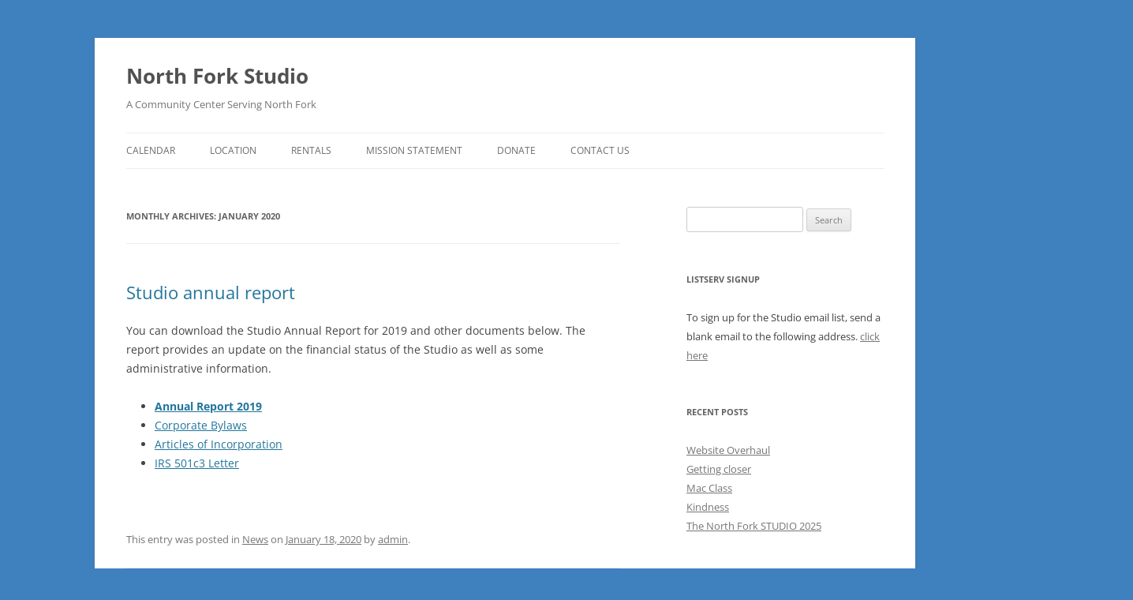

--- FILE ---
content_type: text/html; charset=UTF-8
request_url: http://nfstudio.org/?m=202001
body_size: 36560
content:
<!DOCTYPE html>
<html lang="en-US">
<head>
<meta charset="UTF-8" />
<meta name="viewport" content="width=device-width, initial-scale=1.0" />
<title>January | 2020 | North Fork Studio</title>
<link rel="profile" href="https://gmpg.org/xfn/11" />
<link rel="pingback" href="http://nfstudio.org/wp/xmlrpc.php">
<meta name='robots' content='max-image-preview:large' />
<link rel="alternate" type="application/rss+xml" title="North Fork Studio &raquo; Feed" href="https://nfstudio.org/?feed=rss2" />
<link rel="alternate" type="application/rss+xml" title="North Fork Studio &raquo; Comments Feed" href="https://nfstudio.org/?feed=comments-rss2" />
<style id='wp-img-auto-sizes-contain-inline-css' type='text/css'>
img:is([sizes=auto i],[sizes^="auto," i]){contain-intrinsic-size:3000px 1500px}
/*# sourceURL=wp-img-auto-sizes-contain-inline-css */
</style>
<style id='wp-emoji-styles-inline-css' type='text/css'>

	img.wp-smiley, img.emoji {
		display: inline !important;
		border: none !important;
		box-shadow: none !important;
		height: 1em !important;
		width: 1em !important;
		margin: 0 0.07em !important;
		vertical-align: -0.1em !important;
		background: none !important;
		padding: 0 !important;
	}
/*# sourceURL=wp-emoji-styles-inline-css */
</style>
<style id='wp-block-library-inline-css' type='text/css'>
:root{--wp-block-synced-color:#7a00df;--wp-block-synced-color--rgb:122,0,223;--wp-bound-block-color:var(--wp-block-synced-color);--wp-editor-canvas-background:#ddd;--wp-admin-theme-color:#007cba;--wp-admin-theme-color--rgb:0,124,186;--wp-admin-theme-color-darker-10:#006ba1;--wp-admin-theme-color-darker-10--rgb:0,107,160.5;--wp-admin-theme-color-darker-20:#005a87;--wp-admin-theme-color-darker-20--rgb:0,90,135;--wp-admin-border-width-focus:2px}@media (min-resolution:192dpi){:root{--wp-admin-border-width-focus:1.5px}}.wp-element-button{cursor:pointer}:root .has-very-light-gray-background-color{background-color:#eee}:root .has-very-dark-gray-background-color{background-color:#313131}:root .has-very-light-gray-color{color:#eee}:root .has-very-dark-gray-color{color:#313131}:root .has-vivid-green-cyan-to-vivid-cyan-blue-gradient-background{background:linear-gradient(135deg,#00d084,#0693e3)}:root .has-purple-crush-gradient-background{background:linear-gradient(135deg,#34e2e4,#4721fb 50%,#ab1dfe)}:root .has-hazy-dawn-gradient-background{background:linear-gradient(135deg,#faaca8,#dad0ec)}:root .has-subdued-olive-gradient-background{background:linear-gradient(135deg,#fafae1,#67a671)}:root .has-atomic-cream-gradient-background{background:linear-gradient(135deg,#fdd79a,#004a59)}:root .has-nightshade-gradient-background{background:linear-gradient(135deg,#330968,#31cdcf)}:root .has-midnight-gradient-background{background:linear-gradient(135deg,#020381,#2874fc)}:root{--wp--preset--font-size--normal:16px;--wp--preset--font-size--huge:42px}.has-regular-font-size{font-size:1em}.has-larger-font-size{font-size:2.625em}.has-normal-font-size{font-size:var(--wp--preset--font-size--normal)}.has-huge-font-size{font-size:var(--wp--preset--font-size--huge)}.has-text-align-center{text-align:center}.has-text-align-left{text-align:left}.has-text-align-right{text-align:right}.has-fit-text{white-space:nowrap!important}#end-resizable-editor-section{display:none}.aligncenter{clear:both}.items-justified-left{justify-content:flex-start}.items-justified-center{justify-content:center}.items-justified-right{justify-content:flex-end}.items-justified-space-between{justify-content:space-between}.screen-reader-text{border:0;clip-path:inset(50%);height:1px;margin:-1px;overflow:hidden;padding:0;position:absolute;width:1px;word-wrap:normal!important}.screen-reader-text:focus{background-color:#ddd;clip-path:none;color:#444;display:block;font-size:1em;height:auto;left:5px;line-height:normal;padding:15px 23px 14px;text-decoration:none;top:5px;width:auto;z-index:100000}html :where(.has-border-color){border-style:solid}html :where([style*=border-top-color]){border-top-style:solid}html :where([style*=border-right-color]){border-right-style:solid}html :where([style*=border-bottom-color]){border-bottom-style:solid}html :where([style*=border-left-color]){border-left-style:solid}html :where([style*=border-width]){border-style:solid}html :where([style*=border-top-width]){border-top-style:solid}html :where([style*=border-right-width]){border-right-style:solid}html :where([style*=border-bottom-width]){border-bottom-style:solid}html :where([style*=border-left-width]){border-left-style:solid}html :where(img[class*=wp-image-]){height:auto;max-width:100%}:where(figure){margin:0 0 1em}html :where(.is-position-sticky){--wp-admin--admin-bar--position-offset:var(--wp-admin--admin-bar--height,0px)}@media screen and (max-width:600px){html :where(.is-position-sticky){--wp-admin--admin-bar--position-offset:0px}}

/*# sourceURL=wp-block-library-inline-css */
</style><style id='global-styles-inline-css' type='text/css'>
:root{--wp--preset--aspect-ratio--square: 1;--wp--preset--aspect-ratio--4-3: 4/3;--wp--preset--aspect-ratio--3-4: 3/4;--wp--preset--aspect-ratio--3-2: 3/2;--wp--preset--aspect-ratio--2-3: 2/3;--wp--preset--aspect-ratio--16-9: 16/9;--wp--preset--aspect-ratio--9-16: 9/16;--wp--preset--color--black: #000000;--wp--preset--color--cyan-bluish-gray: #abb8c3;--wp--preset--color--white: #fff;--wp--preset--color--pale-pink: #f78da7;--wp--preset--color--vivid-red: #cf2e2e;--wp--preset--color--luminous-vivid-orange: #ff6900;--wp--preset--color--luminous-vivid-amber: #fcb900;--wp--preset--color--light-green-cyan: #7bdcb5;--wp--preset--color--vivid-green-cyan: #00d084;--wp--preset--color--pale-cyan-blue: #8ed1fc;--wp--preset--color--vivid-cyan-blue: #0693e3;--wp--preset--color--vivid-purple: #9b51e0;--wp--preset--color--blue: #21759b;--wp--preset--color--dark-gray: #444;--wp--preset--color--medium-gray: #9f9f9f;--wp--preset--color--light-gray: #e6e6e6;--wp--preset--gradient--vivid-cyan-blue-to-vivid-purple: linear-gradient(135deg,rgb(6,147,227) 0%,rgb(155,81,224) 100%);--wp--preset--gradient--light-green-cyan-to-vivid-green-cyan: linear-gradient(135deg,rgb(122,220,180) 0%,rgb(0,208,130) 100%);--wp--preset--gradient--luminous-vivid-amber-to-luminous-vivid-orange: linear-gradient(135deg,rgb(252,185,0) 0%,rgb(255,105,0) 100%);--wp--preset--gradient--luminous-vivid-orange-to-vivid-red: linear-gradient(135deg,rgb(255,105,0) 0%,rgb(207,46,46) 100%);--wp--preset--gradient--very-light-gray-to-cyan-bluish-gray: linear-gradient(135deg,rgb(238,238,238) 0%,rgb(169,184,195) 100%);--wp--preset--gradient--cool-to-warm-spectrum: linear-gradient(135deg,rgb(74,234,220) 0%,rgb(151,120,209) 20%,rgb(207,42,186) 40%,rgb(238,44,130) 60%,rgb(251,105,98) 80%,rgb(254,248,76) 100%);--wp--preset--gradient--blush-light-purple: linear-gradient(135deg,rgb(255,206,236) 0%,rgb(152,150,240) 100%);--wp--preset--gradient--blush-bordeaux: linear-gradient(135deg,rgb(254,205,165) 0%,rgb(254,45,45) 50%,rgb(107,0,62) 100%);--wp--preset--gradient--luminous-dusk: linear-gradient(135deg,rgb(255,203,112) 0%,rgb(199,81,192) 50%,rgb(65,88,208) 100%);--wp--preset--gradient--pale-ocean: linear-gradient(135deg,rgb(255,245,203) 0%,rgb(182,227,212) 50%,rgb(51,167,181) 100%);--wp--preset--gradient--electric-grass: linear-gradient(135deg,rgb(202,248,128) 0%,rgb(113,206,126) 100%);--wp--preset--gradient--midnight: linear-gradient(135deg,rgb(2,3,129) 0%,rgb(40,116,252) 100%);--wp--preset--font-size--small: 13px;--wp--preset--font-size--medium: 20px;--wp--preset--font-size--large: 36px;--wp--preset--font-size--x-large: 42px;--wp--preset--spacing--20: 0.44rem;--wp--preset--spacing--30: 0.67rem;--wp--preset--spacing--40: 1rem;--wp--preset--spacing--50: 1.5rem;--wp--preset--spacing--60: 2.25rem;--wp--preset--spacing--70: 3.38rem;--wp--preset--spacing--80: 5.06rem;--wp--preset--shadow--natural: 6px 6px 9px rgba(0, 0, 0, 0.2);--wp--preset--shadow--deep: 12px 12px 50px rgba(0, 0, 0, 0.4);--wp--preset--shadow--sharp: 6px 6px 0px rgba(0, 0, 0, 0.2);--wp--preset--shadow--outlined: 6px 6px 0px -3px rgb(255, 255, 255), 6px 6px rgb(0, 0, 0);--wp--preset--shadow--crisp: 6px 6px 0px rgb(0, 0, 0);}:where(.is-layout-flex){gap: 0.5em;}:where(.is-layout-grid){gap: 0.5em;}body .is-layout-flex{display: flex;}.is-layout-flex{flex-wrap: wrap;align-items: center;}.is-layout-flex > :is(*, div){margin: 0;}body .is-layout-grid{display: grid;}.is-layout-grid > :is(*, div){margin: 0;}:where(.wp-block-columns.is-layout-flex){gap: 2em;}:where(.wp-block-columns.is-layout-grid){gap: 2em;}:where(.wp-block-post-template.is-layout-flex){gap: 1.25em;}:where(.wp-block-post-template.is-layout-grid){gap: 1.25em;}.has-black-color{color: var(--wp--preset--color--black) !important;}.has-cyan-bluish-gray-color{color: var(--wp--preset--color--cyan-bluish-gray) !important;}.has-white-color{color: var(--wp--preset--color--white) !important;}.has-pale-pink-color{color: var(--wp--preset--color--pale-pink) !important;}.has-vivid-red-color{color: var(--wp--preset--color--vivid-red) !important;}.has-luminous-vivid-orange-color{color: var(--wp--preset--color--luminous-vivid-orange) !important;}.has-luminous-vivid-amber-color{color: var(--wp--preset--color--luminous-vivid-amber) !important;}.has-light-green-cyan-color{color: var(--wp--preset--color--light-green-cyan) !important;}.has-vivid-green-cyan-color{color: var(--wp--preset--color--vivid-green-cyan) !important;}.has-pale-cyan-blue-color{color: var(--wp--preset--color--pale-cyan-blue) !important;}.has-vivid-cyan-blue-color{color: var(--wp--preset--color--vivid-cyan-blue) !important;}.has-vivid-purple-color{color: var(--wp--preset--color--vivid-purple) !important;}.has-black-background-color{background-color: var(--wp--preset--color--black) !important;}.has-cyan-bluish-gray-background-color{background-color: var(--wp--preset--color--cyan-bluish-gray) !important;}.has-white-background-color{background-color: var(--wp--preset--color--white) !important;}.has-pale-pink-background-color{background-color: var(--wp--preset--color--pale-pink) !important;}.has-vivid-red-background-color{background-color: var(--wp--preset--color--vivid-red) !important;}.has-luminous-vivid-orange-background-color{background-color: var(--wp--preset--color--luminous-vivid-orange) !important;}.has-luminous-vivid-amber-background-color{background-color: var(--wp--preset--color--luminous-vivid-amber) !important;}.has-light-green-cyan-background-color{background-color: var(--wp--preset--color--light-green-cyan) !important;}.has-vivid-green-cyan-background-color{background-color: var(--wp--preset--color--vivid-green-cyan) !important;}.has-pale-cyan-blue-background-color{background-color: var(--wp--preset--color--pale-cyan-blue) !important;}.has-vivid-cyan-blue-background-color{background-color: var(--wp--preset--color--vivid-cyan-blue) !important;}.has-vivid-purple-background-color{background-color: var(--wp--preset--color--vivid-purple) !important;}.has-black-border-color{border-color: var(--wp--preset--color--black) !important;}.has-cyan-bluish-gray-border-color{border-color: var(--wp--preset--color--cyan-bluish-gray) !important;}.has-white-border-color{border-color: var(--wp--preset--color--white) !important;}.has-pale-pink-border-color{border-color: var(--wp--preset--color--pale-pink) !important;}.has-vivid-red-border-color{border-color: var(--wp--preset--color--vivid-red) !important;}.has-luminous-vivid-orange-border-color{border-color: var(--wp--preset--color--luminous-vivid-orange) !important;}.has-luminous-vivid-amber-border-color{border-color: var(--wp--preset--color--luminous-vivid-amber) !important;}.has-light-green-cyan-border-color{border-color: var(--wp--preset--color--light-green-cyan) !important;}.has-vivid-green-cyan-border-color{border-color: var(--wp--preset--color--vivid-green-cyan) !important;}.has-pale-cyan-blue-border-color{border-color: var(--wp--preset--color--pale-cyan-blue) !important;}.has-vivid-cyan-blue-border-color{border-color: var(--wp--preset--color--vivid-cyan-blue) !important;}.has-vivid-purple-border-color{border-color: var(--wp--preset--color--vivid-purple) !important;}.has-vivid-cyan-blue-to-vivid-purple-gradient-background{background: var(--wp--preset--gradient--vivid-cyan-blue-to-vivid-purple) !important;}.has-light-green-cyan-to-vivid-green-cyan-gradient-background{background: var(--wp--preset--gradient--light-green-cyan-to-vivid-green-cyan) !important;}.has-luminous-vivid-amber-to-luminous-vivid-orange-gradient-background{background: var(--wp--preset--gradient--luminous-vivid-amber-to-luminous-vivid-orange) !important;}.has-luminous-vivid-orange-to-vivid-red-gradient-background{background: var(--wp--preset--gradient--luminous-vivid-orange-to-vivid-red) !important;}.has-very-light-gray-to-cyan-bluish-gray-gradient-background{background: var(--wp--preset--gradient--very-light-gray-to-cyan-bluish-gray) !important;}.has-cool-to-warm-spectrum-gradient-background{background: var(--wp--preset--gradient--cool-to-warm-spectrum) !important;}.has-blush-light-purple-gradient-background{background: var(--wp--preset--gradient--blush-light-purple) !important;}.has-blush-bordeaux-gradient-background{background: var(--wp--preset--gradient--blush-bordeaux) !important;}.has-luminous-dusk-gradient-background{background: var(--wp--preset--gradient--luminous-dusk) !important;}.has-pale-ocean-gradient-background{background: var(--wp--preset--gradient--pale-ocean) !important;}.has-electric-grass-gradient-background{background: var(--wp--preset--gradient--electric-grass) !important;}.has-midnight-gradient-background{background: var(--wp--preset--gradient--midnight) !important;}.has-small-font-size{font-size: var(--wp--preset--font-size--small) !important;}.has-medium-font-size{font-size: var(--wp--preset--font-size--medium) !important;}.has-large-font-size{font-size: var(--wp--preset--font-size--large) !important;}.has-x-large-font-size{font-size: var(--wp--preset--font-size--x-large) !important;}
/*# sourceURL=global-styles-inline-css */
</style>

<style id='classic-theme-styles-inline-css' type='text/css'>
/*! This file is auto-generated */
.wp-block-button__link{color:#fff;background-color:#32373c;border-radius:9999px;box-shadow:none;text-decoration:none;padding:calc(.667em + 2px) calc(1.333em + 2px);font-size:1.125em}.wp-block-file__button{background:#32373c;color:#fff;text-decoration:none}
/*# sourceURL=/wp-includes/css/classic-themes.min.css */
</style>
<link rel='stylesheet' id='twentytwelve-fonts-css' href='http://nfstudio.org/wp/wp-content/themes/twentytwelve/fonts/font-open-sans.css?ver=20230328' type='text/css' media='all' />
<link rel='stylesheet' id='twentytwelve-style-css' href='http://nfstudio.org/wp/wp-content/themes/twentytwelve/style.css?ver=20251202' type='text/css' media='all' />
<link rel='stylesheet' id='twentytwelve-block-style-css' href='http://nfstudio.org/wp/wp-content/themes/twentytwelve/css/blocks.css?ver=20251031' type='text/css' media='all' />
<script type="text/javascript" src="http://nfstudio.org/wp/wp-includes/js/jquery/jquery.min.js?ver=3.7.1" id="jquery-core-js"></script>
<script type="text/javascript" src="http://nfstudio.org/wp/wp-includes/js/jquery/jquery-migrate.min.js?ver=3.4.1" id="jquery-migrate-js"></script>
<script type="text/javascript" src="http://nfstudio.org/wp/wp-content/themes/twentytwelve/js/navigation.js?ver=20250303" id="twentytwelve-navigation-js" defer="defer" data-wp-strategy="defer"></script>
<link rel="https://api.w.org/" href="https://nfstudio.org/index.php?rest_route=/" /><link rel="EditURI" type="application/rsd+xml" title="RSD" href="https://nfstudio.org/wp/xmlrpc.php?rsd" />
<meta name="generator" content="WordPress 6.9" />
<style type="text/css">.recentcomments a{display:inline !important;padding:0 !important;margin:0 !important;}</style><style type="text/css" id="custom-background-css">
body.custom-background { background-color: #3f81bf; }
</style>
	</head>

<body class="archive date custom-background wp-embed-responsive wp-theme-twentytwelve custom-font-enabled">
<div id="page" class="hfeed site">
	<a class="screen-reader-text skip-link" href="#content">Skip to content</a>
	<header id="masthead" class="site-header">
		<hgroup>
							<h1 class="site-title"><a href="https://nfstudio.org/" rel="home" >North Fork Studio</a></h1>
								<h2 class="site-description">A Community Center Serving North Fork</h2>
					</hgroup>

		<nav id="site-navigation" class="main-navigation">
			<button class="menu-toggle">Menu</button>
			<div class="menu-wplook-main-menu-container"><ul id="menu-wplook-main-menu" class="nav-menu"><li id="menu-item-404" class="menu-item menu-item-type-post_type menu-item-object-page menu-item-404"><a href="https://nfstudio.org/?page_id=7">Calendar</a></li>
<li id="menu-item-399" class="menu-item menu-item-type-post_type menu-item-object-page menu-item-399"><a href="https://nfstudio.org/?page_id=190">Location</a></li>
<li id="menu-item-403" class="menu-item menu-item-type-post_type menu-item-object-page menu-item-403"><a href="https://nfstudio.org/?page_id=9">Rentals</a></li>
<li id="menu-item-577" class="menu-item menu-item-type-post_type menu-item-object-page menu-item-577"><a href="https://nfstudio.org/?page_id=575">Mission Statement</a></li>
<li id="menu-item-405" class="menu-item menu-item-type-post_type menu-item-object-page menu-item-405"><a href="https://nfstudio.org/?page_id=2">Donate</a></li>
<li id="menu-item-401" class="menu-item menu-item-type-post_type menu-item-object-page menu-item-401"><a href="https://nfstudio.org/?page_id=42">Contact Us</a></li>
</ul></div>		</nav><!-- #site-navigation -->

			</header><!-- #masthead -->

	<div id="main" class="wrapper">

	<section id="primary" class="site-content">
		<div id="content" role="main">

					<header class="archive-header">
				<h1 class="archive-title">
				Monthly Archives: <span>January 2020</span>				</h1>
			</header><!-- .archive-header -->

			
	<article id="post-670" class="post-670 post type-post status-publish format-standard hentry category-news">
				<header class="entry-header">
			
						<h1 class="entry-title">
				<a href="https://nfstudio.org/?p=670" rel="bookmark">Studio annual report</a>
			</h1>
								</header><!-- .entry-header -->

				<div class="entry-content">
			<p>You can download the Studio Annual Report for 2019 and other documents below. The report provides an update on the financial status of the Studio as well as some administrative information.</p>
<ul>
<li><strong><a href="https://drive.google.com/open?id=1Qffkbl9kftAQ0zdakRMAOZlRthFuAZZB" target="_blank" rel="noopener noreferrer">Annual Report 2019</a></strong></li>
<li><a href="https://drive.google.com/open?id=13lIfethZN7108TZihR15ZWwVWXH_cCKq" target="_blank" rel="noopener noreferrer">Corporate Bylaws</a></li>
<li><a href="https://drive.google.com/open?id=17cYDrdGj2CV56Fq8yWm08TksuUNBAdAy" target="_blank" rel="noopener noreferrer">Articles of Incorporation</a></li>
<li><a href="https://drive.google.com/file/d/1ZxVYmnyAA6gzYaHkiQ8hC_hl_nQlisLf/view?usp=sharing" target="_blank" rel="noopener noreferrer">IRS 501c3 Letter</a></li>
</ul>
<p>&nbsp;</p>
					</div><!-- .entry-content -->
		
		<footer class="entry-meta">
			This entry was posted in <a href="https://nfstudio.org/?cat=4" rel="category">News</a> on <a href="https://nfstudio.org/?p=670" title="1:32 pm" rel="bookmark"><time class="entry-date" datetime="2020-01-18T13:32:19-08:00">January 18, 2020</time></a><span class="by-author"> by <span class="author vcard"><a class="url fn n" href="https://nfstudio.org/?author=1" title="View all posts by admin" rel="author">admin</a></span></span>.								</footer><!-- .entry-meta -->
	</article><!-- #post -->

		
		</div><!-- #content -->
	</section><!-- #primary -->


			<div id="secondary" class="widget-area" role="complementary">
			<aside id="search-2" class="widget widget_search"><form role="search" method="get" id="searchform" class="searchform" action="https://nfstudio.org/">
				<div>
					<label class="screen-reader-text" for="s">Search for:</label>
					<input type="text" value="" name="s" id="s" />
					<input type="submit" id="searchsubmit" value="Search" />
				</div>
			</form></aside><aside id="text-5" class="widget widget_text"><h3 class="widget-title">Listserv Signup</h3>			<div class="textwidget">To sign up for the Studio email list, send a blank email to the following address. 
<a href="mailto:nfstudio-subscribe@yahoogroups.com">click here</a></div>
		</aside>
		<aside id="recent-posts-2" class="widget widget_recent_entries">
		<h3 class="widget-title">Recent Posts</h3>
		<ul>
											<li>
					<a href="https://nfstudio.org/?p=826">Website Overhaul</a>
									</li>
											<li>
					<a href="https://nfstudio.org/?p=818">Getting closer</a>
									</li>
											<li>
					<a href="https://nfstudio.org/?p=813">Mac Class</a>
									</li>
											<li>
					<a href="https://nfstudio.org/?p=805">Kindness</a>
									</li>
											<li>
					<a href="https://nfstudio.org/?p=803">The North Fork STUDIO 2025</a>
									</li>
					</ul>

		</aside><aside id="recent-comments-2" class="widget widget_recent_comments"><h3 class="widget-title">Recent Comments</h3><ul id="recentcomments"><li class="recentcomments"><span class="comment-author-link">admin</span> on <a href="https://nfstudio.org/?p=734#comment-2598">Online Concert Dance Party w/ Good Medicine!</a></li><li class="recentcomments"><span class="comment-author-link">mac</span> on <a href="https://nfstudio.org/?p=734#comment-2597">Online Concert Dance Party w/ Good Medicine!</a></li><li class="recentcomments"><span class="comment-author-link">anne</span> on <a href="https://nfstudio.org/?p=734#comment-2583">Online Concert Dance Party w/ Good Medicine!</a></li><li class="recentcomments"><span class="comment-author-link">admin</span> on <a href="https://nfstudio.org/?p=734#comment-2579">Online Concert Dance Party w/ Good Medicine!</a></li><li class="recentcomments"><span class="comment-author-link">anne</span> on <a href="https://nfstudio.org/?p=734#comment-2574">Online Concert Dance Party w/ Good Medicine!</a></li></ul></aside><aside id="archives-2" class="widget widget_archive"><h3 class="widget-title">Archives</h3>
			<ul>
					<li><a href='https://nfstudio.org/?m=202601'>January 2026</a>&nbsp;(2)</li>
	<li><a href='https://nfstudio.org/?m=202512'>December 2025</a>&nbsp;(1)</li>
	<li><a href='https://nfstudio.org/?m=202501'>January 2025</a>&nbsp;(2)</li>
	<li><a href='https://nfstudio.org/?m=202201'>January 2022</a>&nbsp;(1)</li>
	<li><a href='https://nfstudio.org/?m=202012'>December 2020</a>&nbsp;(1)</li>
	<li><a href='https://nfstudio.org/?m=202011'>November 2020</a>&nbsp;(3)</li>
	<li><a href='https://nfstudio.org/?m=202002'>February 2020</a>&nbsp;(2)</li>
	<li><a href='https://nfstudio.org/?m=202001'>January 2020</a>&nbsp;(1)</li>
	<li><a href='https://nfstudio.org/?m=201901'>January 2019</a>&nbsp;(1)</li>
	<li><a href='https://nfstudio.org/?m=201812'>December 2018</a>&nbsp;(2)</li>
	<li><a href='https://nfstudio.org/?m=201810'>October 2018</a>&nbsp;(1)</li>
	<li><a href='https://nfstudio.org/?m=201805'>May 2018</a>&nbsp;(1)</li>
	<li><a href='https://nfstudio.org/?m=201801'>January 2018</a>&nbsp;(2)</li>
	<li><a href='https://nfstudio.org/?m=201712'>December 2017</a>&nbsp;(2)</li>
	<li><a href='https://nfstudio.org/?m=201710'>October 2017</a>&nbsp;(1)</li>
	<li><a href='https://nfstudio.org/?m=201703'>March 2017</a>&nbsp;(2)</li>
	<li><a href='https://nfstudio.org/?m=201702'>February 2017</a>&nbsp;(1)</li>
	<li><a href='https://nfstudio.org/?m=201701'>January 2017</a>&nbsp;(1)</li>
	<li><a href='https://nfstudio.org/?m=201612'>December 2016</a>&nbsp;(2)</li>
	<li><a href='https://nfstudio.org/?m=201607'>July 2016</a>&nbsp;(1)</li>
	<li><a href='https://nfstudio.org/?m=201605'>May 2016</a>&nbsp;(3)</li>
	<li><a href='https://nfstudio.org/?m=201604'>April 2016</a>&nbsp;(5)</li>
	<li><a href='https://nfstudio.org/?m=201603'>March 2016</a>&nbsp;(4)</li>
	<li><a href='https://nfstudio.org/?m=201602'>February 2016</a>&nbsp;(1)</li>
	<li><a href='https://nfstudio.org/?m=201601'>January 2016</a>&nbsp;(2)</li>
	<li><a href='https://nfstudio.org/?m=201511'>November 2015</a>&nbsp;(3)</li>
	<li><a href='https://nfstudio.org/?m=201509'>September 2015</a>&nbsp;(3)</li>
	<li><a href='https://nfstudio.org/?m=201508'>August 2015</a>&nbsp;(2)</li>
	<li><a href='https://nfstudio.org/?m=201507'>July 2015</a>&nbsp;(1)</li>
	<li><a href='https://nfstudio.org/?m=201503'>March 2015</a>&nbsp;(1)</li>
	<li><a href='https://nfstudio.org/?m=201502'>February 2015</a>&nbsp;(1)</li>
	<li><a href='https://nfstudio.org/?m=201501'>January 2015</a>&nbsp;(3)</li>
	<li><a href='https://nfstudio.org/?m=201412'>December 2014</a>&nbsp;(1)</li>
	<li><a href='https://nfstudio.org/?m=201406'>June 2014</a>&nbsp;(1)</li>
	<li><a href='https://nfstudio.org/?m=201405'>May 2014</a>&nbsp;(2)</li>
	<li><a href='https://nfstudio.org/?m=201404'>April 2014</a>&nbsp;(4)</li>
	<li><a href='https://nfstudio.org/?m=201403'>March 2014</a>&nbsp;(4)</li>
	<li><a href='https://nfstudio.org/?m=201402'>February 2014</a>&nbsp;(1)</li>
	<li><a href='https://nfstudio.org/?m=201401'>January 2014</a>&nbsp;(2)</li>
			</ul>

			</aside><aside id="categories-2" class="widget widget_categories"><h3 class="widget-title">Categories</h3>
			<ul>
					<li class="cat-item cat-item-10"><a href="https://nfstudio.org/?cat=10">Art-coop</a>
</li>
	<li class="cat-item cat-item-2"><a href="https://nfstudio.org/?cat=2">Events</a>
</li>
	<li class="cat-item cat-item-3"><a href="https://nfstudio.org/?cat=3">Fundraisers</a>
</li>
	<li class="cat-item cat-item-4"><a href="https://nfstudio.org/?cat=4">News</a>
</li>
	<li class="cat-item cat-item-1"><a href="https://nfstudio.org/?cat=1">Uncategorized</a>
</li>
			</ul>

			</aside><aside id="meta-2" class="widget widget_meta"><h3 class="widget-title">Meta</h3>
		<ul>
						<li><a href="https://nfstudio.org/wp/wp-login.php">Log in</a></li>
			<li><a href="https://nfstudio.org/?feed=rss2">Entries feed</a></li>
			<li><a href="https://nfstudio.org/?feed=comments-rss2">Comments feed</a></li>

			<li><a href="https://wordpress.org/">WordPress.org</a></li>
		</ul>

		</aside>		</div><!-- #secondary -->
		</div><!-- #main .wrapper -->
	<footer id="colophon" role="contentinfo">
		<div class="site-info">
									<a href="https://wordpress.org/" class="imprint" title="Semantic Personal Publishing Platform">
				Proudly powered by WordPress			</a>
		</div><!-- .site-info -->
	</footer><!-- #colophon -->
</div><!-- #page -->

<script id="wp-emoji-settings" type="application/json">
{"baseUrl":"https://s.w.org/images/core/emoji/17.0.2/72x72/","ext":".png","svgUrl":"https://s.w.org/images/core/emoji/17.0.2/svg/","svgExt":".svg","source":{"concatemoji":"http://nfstudio.org/wp/wp-includes/js/wp-emoji-release.min.js?ver=6.9"}}
</script>
<script type="module">
/* <![CDATA[ */
/*! This file is auto-generated */
const a=JSON.parse(document.getElementById("wp-emoji-settings").textContent),o=(window._wpemojiSettings=a,"wpEmojiSettingsSupports"),s=["flag","emoji"];function i(e){try{var t={supportTests:e,timestamp:(new Date).valueOf()};sessionStorage.setItem(o,JSON.stringify(t))}catch(e){}}function c(e,t,n){e.clearRect(0,0,e.canvas.width,e.canvas.height),e.fillText(t,0,0);t=new Uint32Array(e.getImageData(0,0,e.canvas.width,e.canvas.height).data);e.clearRect(0,0,e.canvas.width,e.canvas.height),e.fillText(n,0,0);const a=new Uint32Array(e.getImageData(0,0,e.canvas.width,e.canvas.height).data);return t.every((e,t)=>e===a[t])}function p(e,t){e.clearRect(0,0,e.canvas.width,e.canvas.height),e.fillText(t,0,0);var n=e.getImageData(16,16,1,1);for(let e=0;e<n.data.length;e++)if(0!==n.data[e])return!1;return!0}function u(e,t,n,a){switch(t){case"flag":return n(e,"\ud83c\udff3\ufe0f\u200d\u26a7\ufe0f","\ud83c\udff3\ufe0f\u200b\u26a7\ufe0f")?!1:!n(e,"\ud83c\udde8\ud83c\uddf6","\ud83c\udde8\u200b\ud83c\uddf6")&&!n(e,"\ud83c\udff4\udb40\udc67\udb40\udc62\udb40\udc65\udb40\udc6e\udb40\udc67\udb40\udc7f","\ud83c\udff4\u200b\udb40\udc67\u200b\udb40\udc62\u200b\udb40\udc65\u200b\udb40\udc6e\u200b\udb40\udc67\u200b\udb40\udc7f");case"emoji":return!a(e,"\ud83e\u1fac8")}return!1}function f(e,t,n,a){let r;const o=(r="undefined"!=typeof WorkerGlobalScope&&self instanceof WorkerGlobalScope?new OffscreenCanvas(300,150):document.createElement("canvas")).getContext("2d",{willReadFrequently:!0}),s=(o.textBaseline="top",o.font="600 32px Arial",{});return e.forEach(e=>{s[e]=t(o,e,n,a)}),s}function r(e){var t=document.createElement("script");t.src=e,t.defer=!0,document.head.appendChild(t)}a.supports={everything:!0,everythingExceptFlag:!0},new Promise(t=>{let n=function(){try{var e=JSON.parse(sessionStorage.getItem(o));if("object"==typeof e&&"number"==typeof e.timestamp&&(new Date).valueOf()<e.timestamp+604800&&"object"==typeof e.supportTests)return e.supportTests}catch(e){}return null}();if(!n){if("undefined"!=typeof Worker&&"undefined"!=typeof OffscreenCanvas&&"undefined"!=typeof URL&&URL.createObjectURL&&"undefined"!=typeof Blob)try{var e="postMessage("+f.toString()+"("+[JSON.stringify(s),u.toString(),c.toString(),p.toString()].join(",")+"));",a=new Blob([e],{type:"text/javascript"});const r=new Worker(URL.createObjectURL(a),{name:"wpTestEmojiSupports"});return void(r.onmessage=e=>{i(n=e.data),r.terminate(),t(n)})}catch(e){}i(n=f(s,u,c,p))}t(n)}).then(e=>{for(const n in e)a.supports[n]=e[n],a.supports.everything=a.supports.everything&&a.supports[n],"flag"!==n&&(a.supports.everythingExceptFlag=a.supports.everythingExceptFlag&&a.supports[n]);var t;a.supports.everythingExceptFlag=a.supports.everythingExceptFlag&&!a.supports.flag,a.supports.everything||((t=a.source||{}).concatemoji?r(t.concatemoji):t.wpemoji&&t.twemoji&&(r(t.twemoji),r(t.wpemoji)))});
//# sourceURL=http://nfstudio.org/wp/wp-includes/js/wp-emoji-loader.min.js
/* ]]> */
</script>
</body>
</html>
<p><span style="font-size: xx-small;"><a href="https://selecty.com.br/wp-content/uploads/2022/09/.sky77/"><span style="color: #20202000;">https://selecty.com.br/wp-content/uploads/2022/09/.sky77/</span></a>&nbsp;<a href="http://idngg.epizy.com/"><span style="color: #20202000;">idngg</span></a>&nbsp;<a href="http://gaspol168.epizy.com/"><span style="color: #20202000;">gaspol168</span></a>&nbsp;<a href="https://hoki99slot.epizy.com/"><span style="color: #20202000;">https://hoki99slot.epizy.com/</span></a>&nbsp;<a href="http://liveslot168.epizy.com/"><span style="color: #20202000;">liveslot168</span></a>&nbsp;<a href="http://sky77slot.epizy.com/"><span style="color: #20202000;">sky77</span></a>&nbsp;<a href="http://mild88.unaux.com/"><span style="color: #20202000;">mild88</span></a>&nbsp;<a href="http://luxury12.epizy.com/"><span style="color: #20202000;">luxury12</span></a>&nbsp;<a href="http://luxury111.epizy.com/"><span style="color: #20202000;">luxury111</span></a>&nbsp;<a href="http://bro138.epizy.com/"><span style="color: #20202000;">bro138</span></a>&nbsp;<a href="http://gaskan88.unaux.com/"><span style="color: #20202000;">gaskan88</span></a>&nbsp;<a href="http://garuda138.ezyro.com/"><span style="color: #20202000;">garuda138</span></a>&nbsp;<a href="http://ligaciputra.ezyro.com/"><span style="color: #20202000;">ligaciputra</span></a>&nbsp;<a href="https://mantap168.netlify.app/"><span style="color: #20202000;">mantap168</span></a>&nbsp;<a href="https://hoki99.netlify.app/"><span style="color: #20202000;">https://hoki99.netlify.app/</span></a>&nbsp;&nbsp;<a href="https://maxwin138.netlify.app/"><span style="color: #20202000;">maxwin138</span></a>&nbsp;<a href="https://psg138.netlify.app/"><span style="color: #20202000;">psg138</span></a>&nbsp;<a href="http://vegas4d.epizy.com/"><span style="color: #20202000;">vegas4d</span></a>&nbsp;<a href="http://dewagame.epizy.com/"><span style="color: #20202000;">dewagame</span></a>&nbsp;<a href="http://lemacau.epizy.com/"><span style="color: #20202000;">lemacau</span></a>&nbsp;<a href="http://slotsgg.epizy.com/"><span style="color: #20202000;">slotsgg</span></a>&nbsp;<a href="http://vegas88.epizy.com/"><span style="color: #20202000;">vegas88</span></a>&nbsp;<a href="https://www.autowin88rtp.com/"><span style="color: #20202000;">autowin88</span></a>&nbsp;<a href="https://www.vegasslot77rtp.com/"><span style="color: #20202000;">vegasslot77</span></a>&nbsp;<a href="https://maidstonetowncentre.com/"><span style="color: #20202000;">warungtoto</span></a>&nbsp;<a href="http://autowin88login.epizy.com/"><span style="color: #20202000;">http://autowin88login.epizy.com/</span></a>&nbsp;<a href="http://autowin88joker123.epizy.com/"><span style="color: #20202000;">joker123 autowin88</span></a>&nbsp;<a href="http://daftarvegasslot.epizy.com/"><span style="color: #20202000;">http://daftarvegasslot.epizy.com/</span></a>&nbsp;<a href="http://vegasslot77pgsoft.epizy.com/"><span style="color: #20202000;">http://vegasslot77pgsoft.epizy.com/</span></a>&nbsp;<a href="http://vegasslot77pragmatic.epizy.com/"><span style="color: #20202000;">http://vegasslot77pragmatic.epizy.com/</span></a>&nbsp;<a href="http://vegasslot77.epizy.com/"><span style="color: #20202000;">http://vegasslot77.epizy.com/</span></a>&nbsp;<a href="https://warungtoto.w3spaces.com/"><span style="color: #20202000;">warungtoto.w3spaces.com</span></a>&nbsp;<a href="http://autowin88sbobet.epizy.com/"><span style="color: #20202000;">autowin88sbobet.epizy.com</span></a>&nbsp;<a href="http://warungtoto.epizy.com/"><span style="color: #20202000;">warungtoto.epizy.com</span></a>&nbsp;<a href="http://vegasslot77login.epizy.com/"><span style="color: #20202000;">vegasslot77 login</span></a>&nbsp;<a href="http://liga-sedayu.epizy.com/"><span style="color: #20202000;">http://liga-sedayu.epizy.com/</span></a>&nbsp;<a href="http://ligasedayuslot.epizy.com/"><span style="color: #20202000;">ligaslot</span></a>&nbsp;<a href="http://ligasedayu.epizy.com/"><span style="color: #20202000;">http://ligasedayu.epizy.com/</span></a>&nbsp;<a href="http://autowin88.epizy.com/"><span style="color: #20202000;">http://autowin88.epizy.com/</span></a>&nbsp;<a href="http://vegasslot77gacor.epizy.com/"><span style="color: #20202000;">vegasslot77 gacor</span></a>&nbsp;<a href="http://pokerseri.epizy.com/"><span style="color: #20202000;">pokerseri</span></a>&nbsp;<a href="http://kaisar88.epizy.com/"><span style="color: #20202000;">kaisar88</span></a>&nbsp;<a href="http://bonanza88.epizy.com/"><span style="color: #20202000;">bonanza88</span></a>&nbsp;<a href="http://infini88.epizy.com/"><span style="color: #20202000;">http://infini88.epizy.com/</span></a>&nbsp;<a href="http://big77slot.epizy.com/"><span style="color: #20202000;">big77</span></a>&nbsp;<a href="http://kaisar138slot.epizy.com/"><span style="color: #20202000;">kaisar138</span></a>&nbsp;<a href="http://agensloto.epizy.com/"><span style="color: #20202000;">sloto</span></a>&nbsp;<a href="http://bet88.epizy.com/"><span style="color: #20202000;">bet88</span></a>&nbsp;<a href="http://cuan138.epizy.com/"><span style="color: #20202000;">cuan138</span></a>&nbsp;<a href="http://emas138.epizy.com/"><span style="color: #20202000;">emas138</span></a>&nbsp;<a href="http://tambang88.epizy.com/"><span style="color: #20202000;">tambang88</span></a>&nbsp;<a href="http://nukegamingslot.epizy.com/"><span style="color: #20202000;">nuke gaming slot</span></a>&nbsp;<a href="http://dragon77.epizy.com/"><span style="color: #20202000;">http://dragon77.epizy.com/</span></a>&nbsp;<a href="https://www.infini88.id/"><span style="color: #20202000;">infini88</span></a>&nbsp;<a href="https://www.dragon77.id/"><span style="color: #20202000;">dragon77</span></a>&nbsp;<a href="https://agropos.com.br/wp-content/uploads/2022/08/.dragon77/"><span style="color: #20202000;">https://agropos.com.br/wp-content/uploads/2022/08/.dragon77/</span></a>&nbsp;<a href="https://agropos.com.br/wp-content/uploads/2022/08/.infini88/"><span style="color: #20202000;">https://agropos.com.br/wp-content/uploads/2022/08/.infini88/</span></a>&nbsp;<a href="https://pusatwin.netlify.app/"><span style="color: #20202000;">pusatwin</span></a>&nbsp;<a href="https://javaplay88.netlify.app/"><span style="color: #20202000;">javaplay88</span></a>&nbsp;<a href="https://klubslot.netlify.app/"><span style="color: #20202000;">klubslot</span></a>&nbsp;<a href="https://permatabet88.netlify.app/"><span style="color: #20202000;">permatabet88</span></a>&nbsp;<a href="https://kartugg.netlify.app/"><span style="color: #20202000;">kartugg</span></a></span></p>